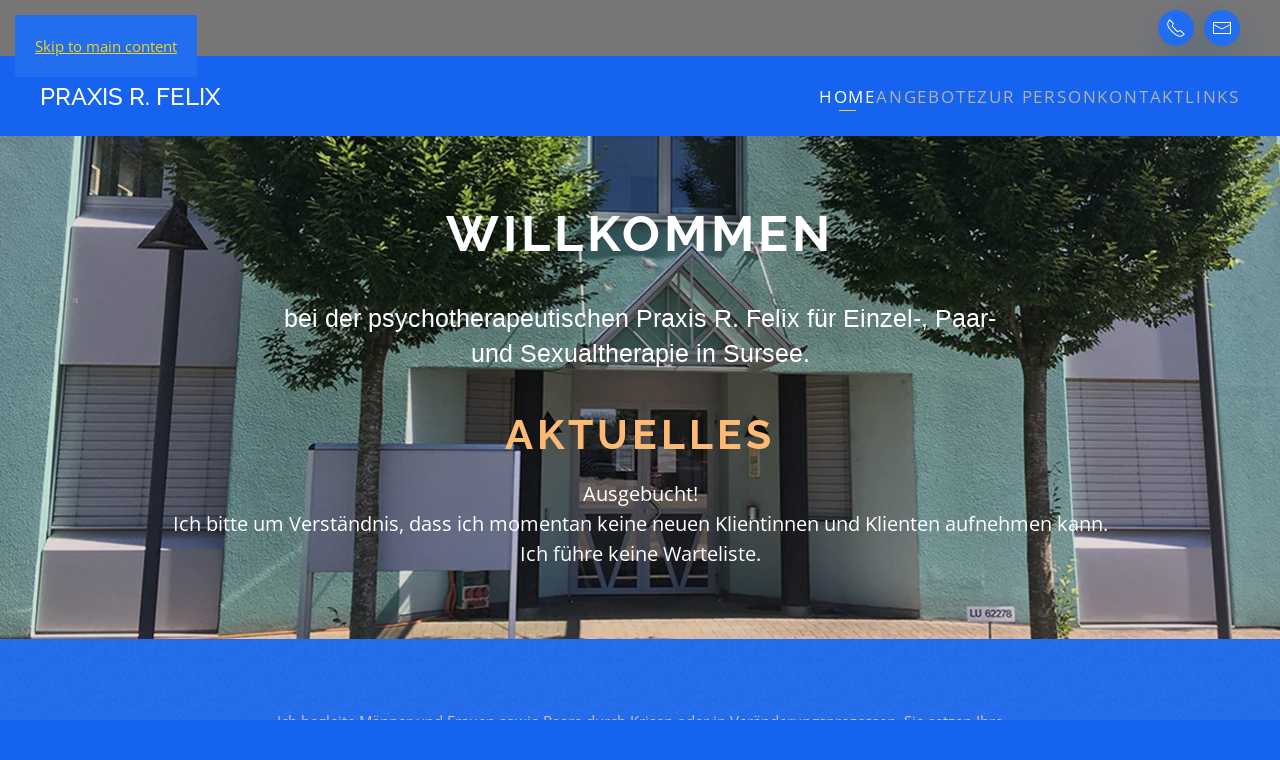

--- FILE ---
content_type: text/html; charset=utf-8
request_url: https://www.psychotherapie-sursee.ch/
body_size: 4272
content:
<!DOCTYPE html>
<html lang="de-ch" dir="ltr">
    <head>
        <meta name="viewport" content="width=device-width, initial-scale=1">
        <link rel="icon" href="/templates/yootheme/packages/theme-joomla/assets/images/favicon.png" sizes="any">
                <link rel="apple-touch-icon" href="/templates/yootheme/packages/theme-joomla/assets/images/apple-touch-icon.png">
        <meta charset="utf-8">
	<meta name="description" content="Praxis R. Felix Psychotherapie Sursee Merkurstrasse 6210 Einzeltherapie Paartherape Familientherapie Sexualtherapie Fachpsychologe für Psychotherapie FSP">
	<meta name="generator" content="MYOB">
	<title>Startseite</title>
	<link href="/media/system/css/joomla-fontawesome.min.css?ver=4.4.18" rel="preload" as="style" onload="this.onload=null;this.rel='stylesheet'">
<link href="/media/vendor/joomla-custom-elements/css/joomla-alert.min.css?0.4.1" rel="stylesheet">
	<link href="/templates/yootheme/css/theme.9.css?1735653392" rel="stylesheet">
<script type="application/json" class="joomla-script-options new">{"joomla.jtext":{"ERROR":"Fehler","MESSAGE":"Nachricht","NOTICE":"Hinweis","WARNING":"Warnung","JCLOSE":"Schliessen","JOK":"OK","JOPEN":"Öffnen"},"system.paths":{"root":"","rootFull":"https:\/\/www.psychotherapie-sursee.ch\/","base":"","baseFull":"https:\/\/www.psychotherapie-sursee.ch\/"},"csrf.token":"14cab36360eda08514c7c15eec19153b"}</script>
	<script src="/media/system/js/core.min.js?a3d8f8"></script>
	<script src="/media/vendor/webcomponentsjs/js/webcomponents-bundle.min.js?2.8.0" nomodule defer></script>
	<script src="/media/system/js/joomla-hidden-mail.min.js?80d9c7" type="module"></script>
	<script src="/media/system/js/messages.min.js?9a4811" type="module"></script>
	<script src="/media/com_widgetkit/js/maps.js" defer></script>
	<script src="/templates/yootheme/vendor/assets/uikit/dist/js/uikit.min.js?4.4.18"></script>
	<script src="/templates/yootheme/vendor/assets/uikit/dist/js/uikit-icons-fjord.min.js?4.4.18"></script>
	<script src="/templates/yootheme/js/theme.js?4.4.18"></script>
	<script type="application/ld+json">{"@context":"https://schema.org","@graph":[{"@type":"Organization","@id":"https://www.psychotherapie-sursee.ch/#/schema/Organization/base","name":"psychotherapie-sursee.ch","url":"https://www.psychotherapie-sursee.ch/"},{"@type":"WebSite","@id":"https://www.psychotherapie-sursee.ch/#/schema/WebSite/base","url":"https://www.psychotherapie-sursee.ch/","name":"psychotherapie-sursee.ch","publisher":{"@id":"https://www.psychotherapie-sursee.ch/#/schema/Organization/base"}},{"@type":"WebPage","@id":"https://www.psychotherapie-sursee.ch/#/schema/WebPage/base","url":"https://www.psychotherapie-sursee.ch/","name":"Startseite","description":"Praxis R. Felix Psychotherapie Sursee Merkurstrasse 6210 Einzeltherapie Paartherape Familientherapie Sexualtherapie Fachpsychologe für Psychotherapie FSP","isPartOf":{"@id":"https://www.psychotherapie-sursee.ch/#/schema/WebSite/base"},"about":{"@id":"https://www.psychotherapie-sursee.ch/#/schema/Organization/base"},"inLanguage":"de-CH"},{"@type":"Article","@id":"https://www.psychotherapie-sursee.ch/#/schema/com_content/article/1","name":"Startseite","headline":"Startseite","inLanguage":"de-CH","isPartOf":{"@id":"https://www.psychotherapie-sursee.ch/#/schema/WebPage/base"}}]}</script>
	<script>GOOGLE_MAPS_API_KEY = "AIzaSyAjyhCYREUzWIYkVegWHn0L93834HfRmUk";</script>
	<script>window.yootheme ||= {}; var $theme = yootheme.theme = {"i18n":{"close":{"label":"Close"},"totop":{"label":"Back to top"},"marker":{"label":"Open"},"navbarToggleIcon":{"label":"Open menu"},"paginationPrevious":{"label":"Previous page"},"paginationNext":{"label":"Next page"},"searchIcon":{"toggle":"Open Search","submit":"Submit Search"},"slider":{"next":"Next slide","previous":"Previous slide","slideX":"Slide %s","slideLabel":"%s of %s"},"slideshow":{"next":"Next slide","previous":"Previous slide","slideX":"Slide %s","slideLabel":"%s of %s"},"lightboxPanel":{"next":"Next slide","previous":"Previous slide","slideLabel":"%s of %s","close":"Close"}}};</script>

    </head>
    <body class="">

        <div class="uk-hidden-visually uk-notification uk-notification-top-left uk-width-auto">
            <div class="uk-notification-message">
                <a href="#tm-main">Skip to main content</a>
            </div>
        </div>

        
        
        <div class="tm-page">

                        


<header class="tm-header-mobile uk-hidden@m">


    
        <div class="uk-navbar-container">

            <div class="uk-container uk-container-expand">
                <nav class="uk-navbar" uk-navbar="{&quot;align&quot;:&quot;left&quot;,&quot;container&quot;:&quot;.tm-header-mobile&quot;,&quot;boundary&quot;:&quot;.tm-header-mobile .uk-navbar-container&quot;}">

                                        <div class="uk-navbar-left">

                        
                                                    <a uk-toggle href="#tm-dialog-mobile" class="uk-navbar-toggle">

        
        <div uk-navbar-toggle-icon></div>

        
    </a>
                        
                    </div>
                    
                                        <div class="uk-navbar-center">

                                                    <a href="https://www.psychotherapie-sursee.ch/index.php" aria-label="Back to home" class="uk-logo uk-navbar-item">
    Praxis R. Felix</a>
                        
                        
                    </div>
                    
                    
                </nav>
            </div>

        </div>

    



        <div id="tm-dialog-mobile" uk-offcanvas="container: true; overlay: true" mode="slide">
        <div class="uk-offcanvas-bar uk-flex uk-flex-column">

                        <button class="uk-offcanvas-close uk-close-large" type="button" uk-close uk-toggle="cls: uk-close-large; mode: media; media: @s"></button>
            
                        <div class="uk-margin-auto-bottom">
                
<div class="uk-grid uk-child-width-1-1" uk-grid>    <div>
<div class="uk-panel" id="module-menu-dialog-mobile">

    
    
<ul class="uk-nav uk-nav-default">
    
	<li class="item-101 uk-active"><a href="/index.php">Home</a></li>
	<li class="item-103 uk-parent"><a href="/index.php/angebote">Angebote</a>
	<ul class="uk-nav-sub">

		<li class="item-104"><a href="/index.php/angebote/einzeltherapie">Einzeltherapie</a></li>
		<li class="item-107"><a href="https://psychotherapie-sursee.ch/index.php/angebote/einzeltherapie#PaaTer">Paartherapie</a></li>
		<li class="item-216"><a href="https://psychotherapie-sursee.ch/index.php/angebote/einzeltherapie#PsyMan">Psychotherapie mit Männern</a></li>
		<li class="item-188"><a href="https://psychotherapie-sursee.ch/index.php/angebote/einzeltherapie#SexTer">Sexualtherapie</a></li></ul></li>
	<li class="item-108"><a href="/index.php/zur-person">zur Person</a></li>
	<li class="item-109"><a href="/index.php/kontakt">Kontakt</a></li>
	<li class="item-189"><a href="/index.php/links">Links</a></li></ul>

</div>
</div>    <div>
<div class="uk-panel" id="module-tm-4">

    
    <ul class="uk-flex-inline uk-flex-middle uk-flex-nowrap uk-grid-small" uk-grid>                    <li><a href="tel:+41793932166" class="uk-preserve-width uk-icon-button" rel="noreferrer" target="_blank"><span uk-icon="icon: receiver;"></span></a></li>
                    <li><a href="mailto:reinhard.felix-lustenberger@psychologie.ch" class="uk-preserve-width uk-icon-button" rel="noreferrer" target="_blank"><span uk-icon="icon: mail;"></span></a></li>
            </ul>
</div>
</div></div>
            </div>
            
            
        </div>
    </div>
    
    
    

</header>


<div class="tm-toolbar tm-toolbar-default uk-visible@m">
    <div class="uk-container uk-flex uk-flex-middle">

                <div>
            <div class="uk-grid-medium uk-child-width-auto uk-flex-middle" uk-grid="margin: uk-margin-small-top">

                                <div>
<div class="uk-panel" id="module-91">

    
    
<div class="uk-margin-remove-last-child custom" ><p>Praxis R. Felix · Merkurstrasse 2 · 6210 Sursee</p></div>

</div>
</div>
                
                
            </div>
        </div>
        
                <div class="uk-margin-auto-left">
            <div class="uk-grid-medium uk-child-width-auto uk-flex-middle" uk-grid="margin: uk-margin-small-top">
                <div>
<div class="uk-panel" id="module-tm-3">

    
    <ul class="uk-flex-inline uk-flex-middle uk-flex-nowrap uk-grid-small" uk-grid>                    <li><a href="tel:+41793932166" class="uk-preserve-width uk-icon-button" rel="noreferrer" target="_blank"><span uk-icon="icon: receiver;"></span></a></li>
                    <li><a href="mailto:reinhard.felix-lustenberger@psychologie.ch" class="uk-preserve-width uk-icon-button" rel="noreferrer" target="_blank"><span uk-icon="icon: mail;"></span></a></li>
            </ul>
</div>
</div>
            </div>
        </div>
        
    </div>
</div>

<header class="tm-header uk-visible@m">



    
        <div class="uk-navbar-container">

            <div class="uk-container">
                <nav class="uk-navbar" uk-navbar="{&quot;align&quot;:&quot;left&quot;,&quot;container&quot;:&quot;.tm-header&quot;,&quot;boundary&quot;:&quot;.tm-header .uk-navbar-container&quot;}">

                                        <div class="uk-navbar-left">

                                                    <a href="https://www.psychotherapie-sursee.ch/index.php" aria-label="Back to home" class="uk-logo uk-navbar-item">
    Praxis R. Felix</a>
                        
                        
                        
                    </div>
                    
                    
                                        <div class="uk-navbar-right">

                                                    
<ul class="uk-navbar-nav">
    
	<li class="item-101 uk-active"><a href="/index.php">Home</a></li>
	<li class="item-103 uk-parent"><a href="/index.php/angebote">Angebote</a>
	<div class="uk-drop uk-navbar-dropdown"><div><ul class="uk-nav uk-navbar-dropdown-nav">

		<li class="item-104"><a href="/index.php/angebote/einzeltherapie">Einzeltherapie</a></li>
		<li class="item-107"><a href="https://psychotherapie-sursee.ch/index.php/angebote/einzeltherapie#PaaTer" uk-scroll>Paartherapie</a></li>
		<li class="item-216"><a href="https://psychotherapie-sursee.ch/index.php/angebote/einzeltherapie#PsyMan" uk-scroll>Psychotherapie mit Männern</a></li>
		<li class="item-188"><a href="https://psychotherapie-sursee.ch/index.php/angebote/einzeltherapie#SexTer" uk-scroll>Sexualtherapie</a></li></ul></div></div></li>
	<li class="item-108"><a href="/index.php/zur-person">zur Person</a></li>
	<li class="item-109"><a href="/index.php/kontakt">Kontakt</a></li>
	<li class="item-189"><a href="/index.php/links">Links</a></li></ul>

                        
                                                    
                        
                    </div>
                    
                </nav>
            </div>

        </div>

    







</header>

            
            

            <main id="tm-main" >

                
                <div id="system-message-container" aria-live="polite"></div>

                <!-- Builder #page --><style class="uk-margin-remove-adjacent">@media only screen and (max-width:599px){#page\#0{font-size:25px;}}</style>
<div class="uk-section-default uk-position-relative">
        <div data-src="/images/Felix/header.jpg" data-sources="[{&quot;type&quot;:&quot;image\/webp&quot;,&quot;srcset&quot;:&quot;\/templates\/yootheme\/cache\/0d\/header-0dcf0354.webp 1281w&quot;,&quot;sizes&quot;:&quot;(max-aspect-ratio: 1281\/631) 203vh&quot;}]" uk-img class="uk-background-norepeat uk-background-cover uk-background-center-center uk-section uk-flex uk-flex-middle" uk-height-viewport="offset-top: true; offset-bottom: 20;">    
        
                <div class="uk-position-cover" style="background-color: rgba(0, 0, 0, 0.11);"></div>        
        
                        <div class="uk-width-1-1">
            
                                <div class="uk-container uk-container-large uk-position-relative">                
                    <div class="uk-grid tm-grid-expand uk-child-width-1-1 uk-grid-margin">
<div class="uk-width-1-1@m">
    
        
            
            
            
                
                    
<h1 class="uk-heading-medium uk-text-muted uk-text-center">        Willkommen    </h1>
<h1 class="uk-h3 uk-text-muted uk-width-2xlarge uk-margin-auto uk-text-center" id="page#0">        <p>bei der psychotherapeutischen Praxis R. Felix für Einzel-, Paar- und Sexualtherapie in Sursee.</p>    </h1>
<h1 class="uk-heading-small uk-text-warning">        <div style="text-align: center;">Aktuelles</div>    </h1><div class="uk-panel uk-text-large uk-text-muted uk-margin"><p style="text-align: center;">Ausgebucht!<br />Ich bitte um Verständnis, dass ich momentan keine neuen Klientinnen und Klienten aufnehmen kann. <br />Ich führe keine Warteliste.</p></div>
                
            
        
    
</div></div>
                                </div>                
                        </div>
            
        
        </div>
    
</div>
<div class="uk-section-muted uk-section">
    
        
        
        
            
                                <div class="uk-container uk-container-large">                
                    <div class="uk-grid tm-grid-expand uk-child-width-1-1 uk-grid-margin">
<div class="uk-width-1-1">
    
        
            
            
            
                
                    <div class="uk-panel uk-text-secondary uk-margin uk-width-2xlarge uk-margin-auto uk-text-center"><p>Ich begleite Männer und Frauen sowie Paare durch Krisen oder in Veränderungsprozessen. Sie setzen Ihre Visionen in konkrete Ziele um und richten Ihr alltägliches Verhalten auf die Erreichung dieser Ziele aus.</p>
<p>Ich begleite Sie auch bei sexuellen Fragestellungen.</p></div><div class="uk-panel uk-margin"><p></p></div>
<div class="uk-margin uk-text-center">
    
    
        
        
<a class="el-content uk-button uk-button-primary uk-flex-inline uk-flex-center uk-flex-middle" href="/index.php/kontakt">
        <span class="uk-margin-small-right" uk-icon="arrow-right"></span>    
        Kontakt aufnehmen    
    
</a>

        
    
    
</div>

                
            
        
    
</div></div>
                                </div>                
            
        
    
</div>

                
            </main>

            

                        <footer>
                <!-- Builder #footer -->
<div class="uk-section-default uk-section">
    
        
        
        
            
                                <div class="uk-container">                
                    <div class="uk-grid tm-grid-expand uk-grid-divider uk-grid-margin" uk-grid>
<div class="uk-width-1-4@m">
    
        
            
            
            
                
                    <div class="uk-panel uk-text-secondary uk-margin"><p><strong>Praxis R. Felix</strong><br /> lic. phil. Reinhard Felix-Lustenberger<br />Fachpsychologe für Psychotherapie FSP<br /><strong>Merkurstrasse 2<br /> 6210 Sursee</strong><br /> </p></div>
                
            
        
    
</div>
<div class="uk-width-1-3@m">
    
        
            
            
            
                
                    <div class="uk-panel uk-text-secondary uk-margin"><p><span uk-icon="icon: receiver"></span> Telefon: +41 79 393 21 66 (WhatsApp und SMS auf eigene Verantwortung)<br /> <span uk-icon="icon: mail"></span> E-Mail: <joomla-hidden-mail  is-link="1" is-email="0" first="cmVpbmhhcmQuZmVsaXgtbHVzdGVuYmVyZ2Vy" last="cHN5Y2hvbG9naWUuY2g=" text="cmVpbmhhcmQuZmVsaXgtbHVzdGVuYmVyZ2VyKGF0KXBzeWNob2xvZ2llLmNo" base="" >Diese E-Mail-Adresse ist vor Spambots geschützt! Zur Anzeige muss JavaScript eingeschaltet sein.</joomla-hidden-mail></p>
<p>ZSR: T686703</p></div>
                
            
        
    
</div>
<div class="uk-width-1-5@m">
    
        
            
            
            
                
                    
<div class="uk-panel">
    
    
<ul class="uk-nav uk-nav-default">
    
	<li class="item-115"><a href="/index.php/standort">Kontakt</a></li>
	<li class="item-116"><a href="/index.php/impressum">Impressum</a></li>
	<li class="item-117"><a href="/index.php/datenschutz">Datenschutz</a></li>
	<li class="item-227"><a href="/index.php/bankverbindung">Bankverbindung</a></li></ul>

</div>
                
            
        
    
</div></div>
                                </div>                
            
        
    
</div>
<div class="uk-section-secondary uk-section uk-section-xsmall">
    
        
        
        
            
                                <div class="uk-container">                
                    <div class="uk-grid tm-grid-expand uk-child-width-1-1 uk-grid-margin">
<div class="uk-width-1-1@m">
    
        
            
            
            
                
                    <div class="uk-panel uk-text-small uk-text-muted uk-margin uk-text-center"><p>© Copyright 2026, Praxis R. Felix, Sursee</p></div>
                
            
        
    
</div></div>
                                </div>                
            
        
    
</div>            </footer>
            
        </div>

        
        

    </body>
</html>
